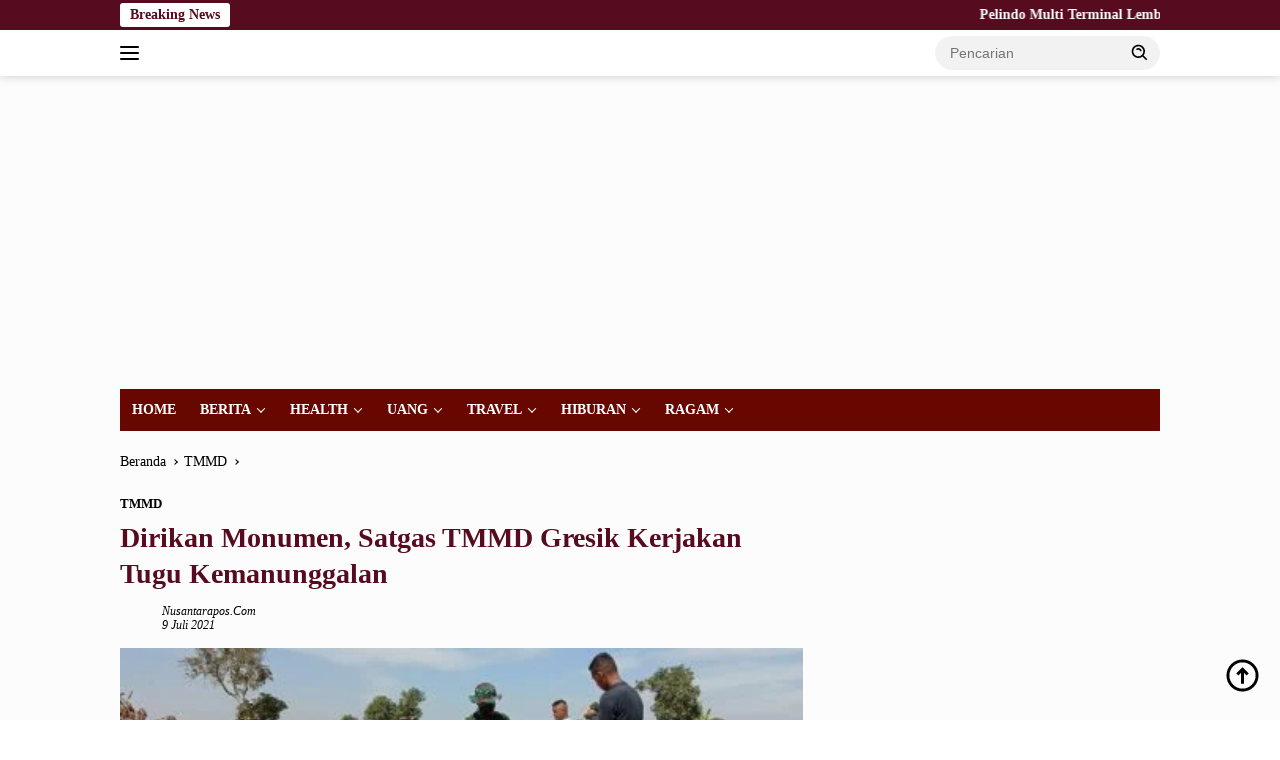

--- FILE ---
content_type: text/html; charset=UTF-8
request_url: https://nusantarapos.co.id/82572/dirikan-monumen-satgas-tmmd-gresik-kerjakan-tugu-kemanunggalan/
body_size: 20427
content:
<!doctype html><html lang="id"><head><script data-no-optimize="1">var litespeed_docref=sessionStorage.getItem("litespeed_docref");litespeed_docref&&(Object.defineProperty(document,"referrer",{get:function(){return litespeed_docref}}),sessionStorage.removeItem("litespeed_docref"));</script> <meta charset="UTF-8"><meta name="viewport" content="width=device-width, initial-scale=1"><link rel="profile" href="https://gmpg.org/xfn/11"><meta name='robots' content='index, follow, max-image-preview:large, max-snippet:-1, max-video-preview:-1' /><title>Dirikan Monumen, Satgas TMMD Gresik Kerjakan Tugu Kemanunggalan &#8211; Nusantarapos.co.id</title><link rel="canonical" href="https://nusantarapos.co.id/82572/dirikan-monumen-satgas-tmmd-gresik-kerjakan-tugu-kemanunggalan/" /><meta property="og:locale" content="id_ID" /><meta property="og:type" content="article" /><meta property="og:title" content="Dirikan Monumen, Satgas TMMD Gresik Kerjakan Tugu Kemanunggalan &#8211; Nusantarapos.co.id" /><meta property="og:description" content="..." /><meta property="og:url" content="https://nusantarapos.co.id/82572/dirikan-monumen-satgas-tmmd-gresik-kerjakan-tugu-kemanunggalan/" /><meta property="og:site_name" content="Nusantarapos.co.id" /><meta property="article:published_time" content="2021-07-09T06:28:01+00:00" /><meta property="og:image" content="https://nusantarapos.co.id/wp-content/uploads/2021/07/WhatsApp-Image-2021-07-08-at-18.13.18-e1625797568888.jpeg" /><meta property="og:image:width" content="433" /><meta property="og:image:height" content="200" /><meta property="og:image:type" content="image/jpeg" /><meta name="author" content="nusantarapos.com" /><meta name="twitter:card" content="summary_large_image" /><meta name="twitter:label1" content="Ditulis oleh" /><meta name="twitter:data1" content="nusantarapos.com" /><meta name="twitter:label2" content="Estimasi waktu membaca" /><meta name="twitter:data2" content="1 menit" /> <script type="application/ld+json" class="yoast-schema-graph">{"@context":"https://schema.org","@graph":[{"@type":"Article","@id":"https://nusantarapos.co.id/82572/dirikan-monumen-satgas-tmmd-gresik-kerjakan-tugu-kemanunggalan/#article","isPartOf":{"@id":"https://nusantarapos.co.id/82572/dirikan-monumen-satgas-tmmd-gresik-kerjakan-tugu-kemanunggalan/"},"author":{"name":"nusantarapos.com","@id":"https://nusantarapos.co.id/#/schema/person/c91b6278b4d3499f95b8756739aac7af"},"headline":"Dirikan Monumen, Satgas TMMD Gresik Kerjakan Tugu Kemanunggalan","datePublished":"2021-07-09T06:28:01+00:00","mainEntityOfPage":{"@id":"https://nusantarapos.co.id/82572/dirikan-monumen-satgas-tmmd-gresik-kerjakan-tugu-kemanunggalan/"},"wordCount":117,"commentCount":0,"publisher":{"@id":"https://nusantarapos.co.id/#organization"},"image":{"@id":"https://nusantarapos.co.id/82572/dirikan-monumen-satgas-tmmd-gresik-kerjakan-tugu-kemanunggalan/#primaryimage"},"thumbnailUrl":"https://nusantarapos.co.id/wp-content/uploads/2021/07/WhatsApp-Image-2021-07-08-at-18.13.18-e1625797568888.jpeg","articleSection":["TMMD"],"inLanguage":"id","potentialAction":[{"@type":"CommentAction","name":"Comment","target":["https://nusantarapos.co.id/82572/dirikan-monumen-satgas-tmmd-gresik-kerjakan-tugu-kemanunggalan/#respond"]}]},{"@type":"WebPage","@id":"https://nusantarapos.co.id/82572/dirikan-monumen-satgas-tmmd-gresik-kerjakan-tugu-kemanunggalan/","url":"https://nusantarapos.co.id/82572/dirikan-monumen-satgas-tmmd-gresik-kerjakan-tugu-kemanunggalan/","name":"Dirikan Monumen, Satgas TMMD Gresik Kerjakan Tugu Kemanunggalan &#8211; Nusantarapos.co.id","isPartOf":{"@id":"https://nusantarapos.co.id/#website"},"primaryImageOfPage":{"@id":"https://nusantarapos.co.id/82572/dirikan-monumen-satgas-tmmd-gresik-kerjakan-tugu-kemanunggalan/#primaryimage"},"image":{"@id":"https://nusantarapos.co.id/82572/dirikan-monumen-satgas-tmmd-gresik-kerjakan-tugu-kemanunggalan/#primaryimage"},"thumbnailUrl":"https://nusantarapos.co.id/wp-content/uploads/2021/07/WhatsApp-Image-2021-07-08-at-18.13.18-e1625797568888.jpeg","datePublished":"2021-07-09T06:28:01+00:00","breadcrumb":{"@id":"https://nusantarapos.co.id/82572/dirikan-monumen-satgas-tmmd-gresik-kerjakan-tugu-kemanunggalan/#breadcrumb"},"inLanguage":"id","potentialAction":[{"@type":"ReadAction","target":["https://nusantarapos.co.id/82572/dirikan-monumen-satgas-tmmd-gresik-kerjakan-tugu-kemanunggalan/"]}]},{"@type":"ImageObject","inLanguage":"id","@id":"https://nusantarapos.co.id/82572/dirikan-monumen-satgas-tmmd-gresik-kerjakan-tugu-kemanunggalan/#primaryimage","url":"https://nusantarapos.co.id/wp-content/uploads/2021/07/WhatsApp-Image-2021-07-08-at-18.13.18-e1625797568888.jpeg","contentUrl":"https://nusantarapos.co.id/wp-content/uploads/2021/07/WhatsApp-Image-2021-07-08-at-18.13.18-e1625797568888.jpeg","width":433,"height":200},{"@type":"BreadcrumbList","@id":"https://nusantarapos.co.id/82572/dirikan-monumen-satgas-tmmd-gresik-kerjakan-tugu-kemanunggalan/#breadcrumb","itemListElement":[{"@type":"ListItem","position":1,"name":"Home","item":"https://nusantarapos.co.id/"},{"@type":"ListItem","position":2,"name":"Dirikan Monumen, Satgas TMMD Gresik Kerjakan Tugu Kemanunggalan"}]},{"@type":"WebSite","@id":"https://nusantarapos.co.id/#website","url":"https://nusantarapos.co.id/","name":"Nusantarapos.co.id","description":"Media Digital Nusantara","publisher":{"@id":"https://nusantarapos.co.id/#organization"},"potentialAction":[{"@type":"SearchAction","target":{"@type":"EntryPoint","urlTemplate":"https://nusantarapos.co.id/?s={search_term_string}"},"query-input":{"@type":"PropertyValueSpecification","valueRequired":true,"valueName":"search_term_string"}}],"inLanguage":"id"},{"@type":"Organization","@id":"https://nusantarapos.co.id/#organization","name":"PT.Nusantarapos Media Citra","url":"https://nusantarapos.co.id/","logo":{"@type":"ImageObject","inLanguage":"id","@id":"https://nusantarapos.co.id/#/schema/logo/image/","url":"","contentUrl":"","caption":"PT.Nusantarapos Media Citra"},"image":{"@id":"https://nusantarapos.co.id/#/schema/logo/image/"}},{"@type":"Person","@id":"https://nusantarapos.co.id/#/schema/person/c91b6278b4d3499f95b8756739aac7af","name":"nusantarapos.com","image":{"@type":"ImageObject","inLanguage":"id","@id":"https://nusantarapos.co.id/#/schema/person/image/","url":"https://nusantarapos.co.id/wp-content/litespeed/avatar/ac9967be20cb24bc50201f8d592aaaca.jpg?ver=1768382141","contentUrl":"https://nusantarapos.co.id/wp-content/litespeed/avatar/ac9967be20cb24bc50201f8d592aaaca.jpg?ver=1768382141","caption":"nusantarapos.com"},"sameAs":["http://nusantarapos.co.id"],"url":"https://nusantarapos.co.id/author/nusantarapos-com/"}]}</script> <link rel='dns-prefetch' href='//www.googletagmanager.com' /><link rel='dns-prefetch' href='//connect.facebook.net' /><link rel='dns-prefetch' href='//fonts.googleapis.com' /><link rel='dns-prefetch' href='//pagead2.googlesyndication.com' /><link rel='dns-prefetch' href='//fundingchoicesmessages.google.com' /><link rel="alternate" type="application/rss+xml" title="Nusantarapos.co.id &raquo; Feed" href="https://nusantarapos.co.id/feed/" /><link rel="alternate" type="application/rss+xml" title="Nusantarapos.co.id &raquo; Umpan Komentar" href="https://nusantarapos.co.id/comments/feed/" /><link rel="alternate" type="application/rss+xml" title="Nusantarapos.co.id &raquo; Dirikan Monumen, Satgas TMMD Gresik Kerjakan Tugu Kemanunggalan Umpan Komentar" href="https://nusantarapos.co.id/82572/dirikan-monumen-satgas-tmmd-gresik-kerjakan-tugu-kemanunggalan/feed/" /><link rel="alternate" title="oEmbed (JSON)" type="application/json+oembed" href="https://nusantarapos.co.id/wp-json/oembed/1.0/embed?url=https%3A%2F%2Fnusantarapos.co.id%2F82572%2Fdirikan-monumen-satgas-tmmd-gresik-kerjakan-tugu-kemanunggalan%2F" /><link rel="alternate" title="oEmbed (XML)" type="text/xml+oembed" href="https://nusantarapos.co.id/wp-json/oembed/1.0/embed?url=https%3A%2F%2Fnusantarapos.co.id%2F82572%2Fdirikan-monumen-satgas-tmmd-gresik-kerjakan-tugu-kemanunggalan%2F&#038;format=xml" /><style>.lazyload,
			.lazyloading {
				max-width: 100%;
			}</style><style id='wp-img-auto-sizes-contain-inline-css'>img:is([sizes=auto i],[sizes^="auto," i]){contain-intrinsic-size:3000px 1500px}
/*# sourceURL=wp-img-auto-sizes-contain-inline-css */</style><link data-optimized="2" rel="stylesheet" href="https://nusantarapos.co.id/wp-content/litespeed/css/1af98434e3ed21d22588788438c4c244.css?ver=0ce36" /><style id='wpberita-style-inline-css'>h1,h2,h3,h4,h5,h6,.sidr-class-site-title,.site-title,.gmr-mainmenu ul > li > a,.sidr ul li a,.heading-text,.gmr-mobilemenu ul li a,#navigationamp ul li a{font-family:Quicksand;}h1,h2,h3,h4,h5,h6,.sidr-class-site-title,.site-title,.gmr-mainmenu ul > li > a,.sidr ul li a,.heading-text,.gmr-mobilemenu ul li a,#navigationamp ul li a,.related-text-onlytitle{font-weight:600;}h1 strong,h2 strong,h3 strong,h4 strong,h5 strong,h6 strong{font-weight:700;}body{font-family:Open Sans;--font-reguler:400;--font-bold:600;--background-color:#ffffff;--main-color:#000000;--link-color-body:#000000;--hoverlink-color-body:#000000;--border-color:#2d2d2d;--button-bgcolor:#a07d00;--button-color:#770700;--header-bgcolor:#ffffff;--topnav-color:#000000;--bigheadline-color:#ffffff;--mainmenu-color:#ffffff;--mainmenu-hovercolor:#f1c40f;--secondmenu-bgcolor:#E53935;--secondmenu-color:#ffffff;--secondmenu-hovercolor:#110307;--content-bgcolor:#fcfcfc;--content-greycolor:#000000;--greybody-bgcolor:#cecece;--footer-bgcolor:#680600;--footer-color:#f9f9f9;--footer-linkcolor:#f9f9f9;--footer-hover-linkcolor:#f2f2f2;}.entry-content-single{font-size:16px;}body,body.dark-theme{--scheme-color:#560b1f;--secondscheme-color:#000000;--mainmenu-bgcolor:#680600;}/* Generate Using Cache */
/*# sourceURL=wpberita-style-inline-css */</style>
 <script type="litespeed/javascript" data-src="https://www.googletagmanager.com/gtag/js?id=GT-NSV97TM" id="google_gtagjs-js"></script> <script id="google_gtagjs-js-after" type="litespeed/javascript">window.dataLayer=window.dataLayer||[];function gtag(){dataLayer.push(arguments)}
gtag("set","linker",{"domains":["nusantarapos.co.id"]});gtag("js",new Date());gtag("set","developer_id.dZTNiMT",!0);gtag("config","GT-NSV97TM")</script> <link rel="https://api.w.org/" href="https://nusantarapos.co.id/wp-json/" /><link rel="alternate" title="JSON" type="application/json" href="https://nusantarapos.co.id/wp-json/wp/v2/posts/82572" /><link rel="EditURI" type="application/rsd+xml" title="RSD" href="https://nusantarapos.co.id/xmlrpc.php?rsd" /><meta name="generator" content="WordPress 6.9" /><link rel='shortlink' href='https://nusantarapos.co.id/?p=82572' /><meta name="generator" content="Site Kit by Google 1.170.0" /> <script type="litespeed/javascript">!function(e,t{varn="getSelection",o="removeAllRanges",i="addRange",l="parentNode",a="firstChild",d="appendChild",r="removeChild",s="test",c="innerHTML";if(e[n]){var p,g,f,h,u,y;t.addEventListener("copy",function(C){for(g=C.target;3===g.nodeType;)g=g[l];if(h=t.createElement("div"),(p=e[n]())&&p.rangeCount&&(p=p.getRangeAt(0))&&(f=p.cloneRange(),p=p.cloneContents())){for(;u=p[a];)h[d](u);if(!/^(pre|code)$/i[s](g.nodeName||"")&&!/(^|s)no-attribution(s|$)/i[s](g.className||"")){var v=e.location.href;h[c]+=+t.title+'<br><br>Baca Selengkapnya : <a href="'+v+'">'+v+"</a><br><br>."}y=t.createRange(),t.body[d](h),y.selectNodeContents(h),p=e[n](),p[o](),p[i](y),setTimeout(function(){h[l][r](h),p[o](),p[i](f)})}},!1)}}(window,document)</script>  <script type="litespeed/javascript">document.documentElement.className=document.documentElement.className.replace('no-js','js')</script> <style>.no-js img.lazyload {
				display: none;
			}

			figure.wp-block-image img.lazyloading {
				min-width: 150px;
			}

			.lazyload,
			.lazyloading {
				--smush-placeholder-width: 100px;
				--smush-placeholder-aspect-ratio: 1/1;
				width: var(--smush-image-width, var(--smush-placeholder-width)) !important;
				aspect-ratio: var(--smush-image-aspect-ratio, var(--smush-placeholder-aspect-ratio)) !important;
			}

						.lazyload, .lazyloading {
				opacity: 0;
			}

			.lazyloaded {
				opacity: 1;
				transition: opacity 400ms;
				transition-delay: 0ms;
			}</style><link rel="pingback" href="https://nusantarapos.co.id/xmlrpc.php"><script type="litespeed/javascript" data-src="https://pagead2.googlesyndication.com/pagead/js/adsbygoogle.js?client=ca-pub-2413336176960954"
     crossorigin="anonymous"></script>  <script type="litespeed/javascript">!function(f,b,e,v,n,t,s){if(f.fbq)return;n=f.fbq=function(){n.callMethod?n.callMethod.apply(n,arguments):n.queue.push(arguments)};if(!f._fbq)f._fbq=n;n.push=n;n.loaded=!0;n.version='2.0';n.queue=[];t=b.createElement(e);t.async=!0;t.src=v;s=b.getElementsByTagName(e)[0];s.parentNode.insertBefore(t,s)}(window,document,'script','https://connect.facebook.net/en_US/fbevents.js');fbq('init','1703072823350490');fbq('track',"PageView")</script> <noscript><img height="1" width="1" style="display:none"
src="https://www.facebook.com/tr?id=1703072823350490&ev=PageView&noscript=1"
/></noscript><meta name="google-adsense-platform-account" content="ca-host-pub-2644536267352236"><meta name="google-adsense-platform-domain" content="sitekit.withgoogle.com"> <script type="litespeed/javascript">(function(w,d,s,l,i){w[l]=w[l]||[];w[l].push({'gtm.start':new Date().getTime(),event:'gtm.js'});var f=d.getElementsByTagName(s)[0],j=d.createElement(s),dl=l!='dataLayer'?'&l='+l:'';j.async=!0;j.src='https://www.googletagmanager.com/gtm.js?id='+i+dl;f.parentNode.insertBefore(j,f)})(window,document,'script','dataLayer','GTM-KPWCPG6')</script>  <script type="litespeed/javascript" data-src="https://pagead2.googlesyndication.com/pagead/js/adsbygoogle.js?client=ca-pub-2413336176960954&amp;host=ca-host-pub-2644536267352236" crossorigin="anonymous"></script> <link rel="icon" href="https://nusantarapos.co.id/wp-content/uploads/2021/05/cropped-np12-1-100x75.png" sizes="32x32" /><link rel="icon" href="https://nusantarapos.co.id/wp-content/uploads/2021/05/cropped-np12-1.png" sizes="192x192" /><link rel="apple-touch-icon" href="https://nusantarapos.co.id/wp-content/uploads/2021/05/cropped-np12-1.png" /><meta name="msapplication-TileImage" content="https://nusantarapos.co.id/wp-content/uploads/2021/05/cropped-np12-1.png" /><style id="wp-custom-css">.gmr-big-headline .post-thumbnail::before {
content: "HEADLINE";
display: inline-block;
top: -4px;
left: 12px;
position: absolute;
color: #FFF;
font-weight: 800;
padding: 0 5px 0 5px;
border-bottom: 1px solid red;
transform: skewX(-15deg);
}
.gmr-big-headline .post-thumbnail::after {
content: "NEWS";
top: -4px;
left: 90px;
display: inline-block;
position: absolute;
color: #FFF;
background: orangered;
font-weight: 800;
border-bottom: 1px solid red;
padding: 0 10px 0 10px;
transform: skewX(-15deg);
}
.rp-number {color: #800000!important}
.gmr-big-headline img {
object-fit: cover;
height: 350px;
}

.inside-author-box {
  background: none !important;
}</style><style id='global-styles-inline-css'>:root{--wp--preset--aspect-ratio--square: 1;--wp--preset--aspect-ratio--4-3: 4/3;--wp--preset--aspect-ratio--3-4: 3/4;--wp--preset--aspect-ratio--3-2: 3/2;--wp--preset--aspect-ratio--2-3: 2/3;--wp--preset--aspect-ratio--16-9: 16/9;--wp--preset--aspect-ratio--9-16: 9/16;--wp--preset--color--black: #000000;--wp--preset--color--cyan-bluish-gray: #abb8c3;--wp--preset--color--white: #ffffff;--wp--preset--color--pale-pink: #f78da7;--wp--preset--color--vivid-red: #cf2e2e;--wp--preset--color--luminous-vivid-orange: #ff6900;--wp--preset--color--luminous-vivid-amber: #fcb900;--wp--preset--color--light-green-cyan: #7bdcb5;--wp--preset--color--vivid-green-cyan: #00d084;--wp--preset--color--pale-cyan-blue: #8ed1fc;--wp--preset--color--vivid-cyan-blue: #0693e3;--wp--preset--color--vivid-purple: #9b51e0;--wp--preset--gradient--vivid-cyan-blue-to-vivid-purple: linear-gradient(135deg,rgb(6,147,227) 0%,rgb(155,81,224) 100%);--wp--preset--gradient--light-green-cyan-to-vivid-green-cyan: linear-gradient(135deg,rgb(122,220,180) 0%,rgb(0,208,130) 100%);--wp--preset--gradient--luminous-vivid-amber-to-luminous-vivid-orange: linear-gradient(135deg,rgb(252,185,0) 0%,rgb(255,105,0) 100%);--wp--preset--gradient--luminous-vivid-orange-to-vivid-red: linear-gradient(135deg,rgb(255,105,0) 0%,rgb(207,46,46) 100%);--wp--preset--gradient--very-light-gray-to-cyan-bluish-gray: linear-gradient(135deg,rgb(238,238,238) 0%,rgb(169,184,195) 100%);--wp--preset--gradient--cool-to-warm-spectrum: linear-gradient(135deg,rgb(74,234,220) 0%,rgb(151,120,209) 20%,rgb(207,42,186) 40%,rgb(238,44,130) 60%,rgb(251,105,98) 80%,rgb(254,248,76) 100%);--wp--preset--gradient--blush-light-purple: linear-gradient(135deg,rgb(255,206,236) 0%,rgb(152,150,240) 100%);--wp--preset--gradient--blush-bordeaux: linear-gradient(135deg,rgb(254,205,165) 0%,rgb(254,45,45) 50%,rgb(107,0,62) 100%);--wp--preset--gradient--luminous-dusk: linear-gradient(135deg,rgb(255,203,112) 0%,rgb(199,81,192) 50%,rgb(65,88,208) 100%);--wp--preset--gradient--pale-ocean: linear-gradient(135deg,rgb(255,245,203) 0%,rgb(182,227,212) 50%,rgb(51,167,181) 100%);--wp--preset--gradient--electric-grass: linear-gradient(135deg,rgb(202,248,128) 0%,rgb(113,206,126) 100%);--wp--preset--gradient--midnight: linear-gradient(135deg,rgb(2,3,129) 0%,rgb(40,116,252) 100%);--wp--preset--font-size--small: 13px;--wp--preset--font-size--medium: 20px;--wp--preset--font-size--large: 36px;--wp--preset--font-size--x-large: 42px;--wp--preset--spacing--20: 0.44rem;--wp--preset--spacing--30: 0.67rem;--wp--preset--spacing--40: 1rem;--wp--preset--spacing--50: 1.5rem;--wp--preset--spacing--60: 2.25rem;--wp--preset--spacing--70: 3.38rem;--wp--preset--spacing--80: 5.06rem;--wp--preset--shadow--natural: 6px 6px 9px rgba(0, 0, 0, 0.2);--wp--preset--shadow--deep: 12px 12px 50px rgba(0, 0, 0, 0.4);--wp--preset--shadow--sharp: 6px 6px 0px rgba(0, 0, 0, 0.2);--wp--preset--shadow--outlined: 6px 6px 0px -3px rgb(255, 255, 255), 6px 6px rgb(0, 0, 0);--wp--preset--shadow--crisp: 6px 6px 0px rgb(0, 0, 0);}:where(.is-layout-flex){gap: 0.5em;}:where(.is-layout-grid){gap: 0.5em;}body .is-layout-flex{display: flex;}.is-layout-flex{flex-wrap: wrap;align-items: center;}.is-layout-flex > :is(*, div){margin: 0;}body .is-layout-grid{display: grid;}.is-layout-grid > :is(*, div){margin: 0;}:where(.wp-block-columns.is-layout-flex){gap: 2em;}:where(.wp-block-columns.is-layout-grid){gap: 2em;}:where(.wp-block-post-template.is-layout-flex){gap: 1.25em;}:where(.wp-block-post-template.is-layout-grid){gap: 1.25em;}.has-black-color{color: var(--wp--preset--color--black) !important;}.has-cyan-bluish-gray-color{color: var(--wp--preset--color--cyan-bluish-gray) !important;}.has-white-color{color: var(--wp--preset--color--white) !important;}.has-pale-pink-color{color: var(--wp--preset--color--pale-pink) !important;}.has-vivid-red-color{color: var(--wp--preset--color--vivid-red) !important;}.has-luminous-vivid-orange-color{color: var(--wp--preset--color--luminous-vivid-orange) !important;}.has-luminous-vivid-amber-color{color: var(--wp--preset--color--luminous-vivid-amber) !important;}.has-light-green-cyan-color{color: var(--wp--preset--color--light-green-cyan) !important;}.has-vivid-green-cyan-color{color: var(--wp--preset--color--vivid-green-cyan) !important;}.has-pale-cyan-blue-color{color: var(--wp--preset--color--pale-cyan-blue) !important;}.has-vivid-cyan-blue-color{color: var(--wp--preset--color--vivid-cyan-blue) !important;}.has-vivid-purple-color{color: var(--wp--preset--color--vivid-purple) !important;}.has-black-background-color{background-color: var(--wp--preset--color--black) !important;}.has-cyan-bluish-gray-background-color{background-color: var(--wp--preset--color--cyan-bluish-gray) !important;}.has-white-background-color{background-color: var(--wp--preset--color--white) !important;}.has-pale-pink-background-color{background-color: var(--wp--preset--color--pale-pink) !important;}.has-vivid-red-background-color{background-color: var(--wp--preset--color--vivid-red) !important;}.has-luminous-vivid-orange-background-color{background-color: var(--wp--preset--color--luminous-vivid-orange) !important;}.has-luminous-vivid-amber-background-color{background-color: var(--wp--preset--color--luminous-vivid-amber) !important;}.has-light-green-cyan-background-color{background-color: var(--wp--preset--color--light-green-cyan) !important;}.has-vivid-green-cyan-background-color{background-color: var(--wp--preset--color--vivid-green-cyan) !important;}.has-pale-cyan-blue-background-color{background-color: var(--wp--preset--color--pale-cyan-blue) !important;}.has-vivid-cyan-blue-background-color{background-color: var(--wp--preset--color--vivid-cyan-blue) !important;}.has-vivid-purple-background-color{background-color: var(--wp--preset--color--vivid-purple) !important;}.has-black-border-color{border-color: var(--wp--preset--color--black) !important;}.has-cyan-bluish-gray-border-color{border-color: var(--wp--preset--color--cyan-bluish-gray) !important;}.has-white-border-color{border-color: var(--wp--preset--color--white) !important;}.has-pale-pink-border-color{border-color: var(--wp--preset--color--pale-pink) !important;}.has-vivid-red-border-color{border-color: var(--wp--preset--color--vivid-red) !important;}.has-luminous-vivid-orange-border-color{border-color: var(--wp--preset--color--luminous-vivid-orange) !important;}.has-luminous-vivid-amber-border-color{border-color: var(--wp--preset--color--luminous-vivid-amber) !important;}.has-light-green-cyan-border-color{border-color: var(--wp--preset--color--light-green-cyan) !important;}.has-vivid-green-cyan-border-color{border-color: var(--wp--preset--color--vivid-green-cyan) !important;}.has-pale-cyan-blue-border-color{border-color: var(--wp--preset--color--pale-cyan-blue) !important;}.has-vivid-cyan-blue-border-color{border-color: var(--wp--preset--color--vivid-cyan-blue) !important;}.has-vivid-purple-border-color{border-color: var(--wp--preset--color--vivid-purple) !important;}.has-vivid-cyan-blue-to-vivid-purple-gradient-background{background: var(--wp--preset--gradient--vivid-cyan-blue-to-vivid-purple) !important;}.has-light-green-cyan-to-vivid-green-cyan-gradient-background{background: var(--wp--preset--gradient--light-green-cyan-to-vivid-green-cyan) !important;}.has-luminous-vivid-amber-to-luminous-vivid-orange-gradient-background{background: var(--wp--preset--gradient--luminous-vivid-amber-to-luminous-vivid-orange) !important;}.has-luminous-vivid-orange-to-vivid-red-gradient-background{background: var(--wp--preset--gradient--luminous-vivid-orange-to-vivid-red) !important;}.has-very-light-gray-to-cyan-bluish-gray-gradient-background{background: var(--wp--preset--gradient--very-light-gray-to-cyan-bluish-gray) !important;}.has-cool-to-warm-spectrum-gradient-background{background: var(--wp--preset--gradient--cool-to-warm-spectrum) !important;}.has-blush-light-purple-gradient-background{background: var(--wp--preset--gradient--blush-light-purple) !important;}.has-blush-bordeaux-gradient-background{background: var(--wp--preset--gradient--blush-bordeaux) !important;}.has-luminous-dusk-gradient-background{background: var(--wp--preset--gradient--luminous-dusk) !important;}.has-pale-ocean-gradient-background{background: var(--wp--preset--gradient--pale-ocean) !important;}.has-electric-grass-gradient-background{background: var(--wp--preset--gradient--electric-grass) !important;}.has-midnight-gradient-background{background: var(--wp--preset--gradient--midnight) !important;}.has-small-font-size{font-size: var(--wp--preset--font-size--small) !important;}.has-medium-font-size{font-size: var(--wp--preset--font-size--medium) !important;}.has-large-font-size{font-size: var(--wp--preset--font-size--large) !important;}.has-x-large-font-size{font-size: var(--wp--preset--font-size--x-large) !important;}
/*# sourceURL=global-styles-inline-css */</style></head><body class="wp-singular post-template-default single single-post postid-82572 single-format-standard custom-background wp-custom-logo wp-embed-responsive wp-theme-wpberita idtheme kentooz">
<noscript>
<iframe data-src="https://www.googletagmanager.com/ns.html?id=GTM-KPWCPG6" height="0" width="0" style="display:none;visibility:hidden" src="[data-uri]" class="lazyload" data-load-mode="1"></iframe>
</noscript>
<a class="skip-link screen-reader-text" href="#primary">Langsung ke konten</a><div id="topnavwrap" class="gmr-topnavwrap clearfix"><div class="gmr-topnotification"><div class="container"><div class="list-flex"><div class="row-flex"><div class="text-marquee">Breaking News</div></div><div class="row-flex wrap-marquee"><div class="marquee">				<a href="https://nusantarapos.co.id/182138/pelindo-multi-terminal-lembar-layani-puluhan-ribu-penumpang-selama-nataru-2025-2026/" class="gmr-recent-marquee" title="Pelindo Multi Terminal Lembar Layani Puluhan Ribu Penumpang Selama Nataru 2025/2026">Pelindo Multi Terminal Lembar Layani Puluhan Ribu Penumpang Selama Nataru 2025/2026</a>
<a href="https://nusantarapos.co.id/182136/nongkrong-tetap-jalan-keuangan-tetap-aman/" class="gmr-recent-marquee" title="Nongkrong Tetap Jalan, Keuangan Tetap Aman">Nongkrong Tetap Jalan, Keuangan Tetap Aman</a>
<a href="https://nusantarapos.co.id/182129/stagflasi-dan-ledakan-ai-mengapa-tsmc-tetap-moncer-di-tengah-ekonomi-global/" class="gmr-recent-marquee" title="Stagflasi dan Ledakan AI, Mengapa TSMC Tetap Moncer di Tengah Ekonomi Global?">Stagflasi dan Ledakan AI, Mengapa TSMC Tetap Moncer di Tengah Ekonomi Global?</a>
<a href="https://nusantarapos.co.id/182128/kai-lakukan-penyempitan-perlintasan-sebidang-di-jpl-73-weleri-untuk-tingkatkan-keselamatan/" class="gmr-recent-marquee" title="KAI Lakukan Penyempitan Perlintasan Sebidang di JPL 73 Weleri untuk Tingkatkan Keselamatan">KAI Lakukan Penyempitan Perlintasan Sebidang di JPL 73 Weleri untuk Tingkatkan Keselamatan</a>
<a href="https://nusantarapos.co.id/182124/pelindo-multi-terminal-perkuat-kapabilitas-leaders-melalui-lean-six-sigma-dan-business-optimization-program/" class="gmr-recent-marquee" title="Pelindo Multi Terminal Perkuat Kapabilitas Leaders melalui Lean Six Sigma dan Business Optimization Program">Pelindo Multi Terminal Perkuat Kapabilitas Leaders melalui Lean Six Sigma dan Business Optimization Program</a></div></div></div></div></div><div class="container"><div class="list-flex"><div class="row-flex gmr-navleft">
<a id="gmr-responsive-menu" title="Menu" href="#menus" rel="nofollow"><div class="ktz-i-wrap"><span class="ktz-i"></span><span class="ktz-i"></span><span class="ktz-i"></span></div></a><div class="gmr-logo-mobile"><a class="custom-logo-link" href="https://nusantarapos.co.id/" title="Nusantarapos.co.id" rel="home"><img class="custom-logo lazyload" data-src="https://nusantarapos.co.id/wp-content/uploads/2023/11/8-e1705539837809.png.webp" width="273" height="65" alt="Nusantarapos.co.id" src="[data-uri]" style="--smush-placeholder-width: 273px; --smush-placeholder-aspect-ratio: 273/65;" /></a></div></div><div class="row-flex gmr-navright"><div class="gmr-table-search"><form method="get" class="gmr-searchform searchform" action="https://nusantarapos.co.id/">
<input type="text" name="s" id="s" placeholder="Pencarian" />
<input type="hidden" name="post_type" value="post" />
<button type="submit" role="button" class="gmr-search-submit gmr-search-icon">
<svg xmlns="http://www.w3.org/2000/svg" aria-hidden="true" role="img" width="1em" height="1em" preserveAspectRatio="xMidYMid meet" viewBox="0 0 24 24"><path fill="currentColor" d="M10 18a7.952 7.952 0 0 0 4.897-1.688l4.396 4.396l1.414-1.414l-4.396-4.396A7.952 7.952 0 0 0 18 10c0-4.411-3.589-8-8-8s-8 3.589-8 8s3.589 8 8 8zm0-14c3.309 0 6 2.691 6 6s-2.691 6-6 6s-6-2.691-6-6s2.691-6 6-6z"/><path fill="currentColor" d="M11.412 8.586c.379.38.588.882.588 1.414h2a3.977 3.977 0 0 0-1.174-2.828c-1.514-1.512-4.139-1.512-5.652 0l1.412 1.416c.76-.758 2.07-.756 2.826-.002z"/></svg>
</button></form></div><div class="gmr-search-btn">
<a id="search-menu-button" class="topnav-button gmr-search-icon" title="Pencarian" href="#" rel="nofollow"><svg xmlns="http://www.w3.org/2000/svg" aria-hidden="true" role="img" width="1em" height="1em" preserveAspectRatio="xMidYMid meet" viewBox="0 0 24 24"><path fill="none" stroke="currentColor" stroke-linecap="round" stroke-width="2" d="m21 21l-4.486-4.494M19 10.5a8.5 8.5 0 1 1-17 0a8.5 8.5 0 0 1 17 0Z"/></svg></a><div id="search-dropdown-container" class="search-dropdown search"><form method="get" class="gmr-searchform searchform" action="https://nusantarapos.co.id/">
<input type="text" name="s" id="s" placeholder="Pencarian" />
<button type="submit" class="gmr-search-submit gmr-search-icon"><svg xmlns="http://www.w3.org/2000/svg" aria-hidden="true" role="img" width="1em" height="1em" preserveAspectRatio="xMidYMid meet" viewBox="0 0 24 24"><path fill="currentColor" d="M10 18a7.952 7.952 0 0 0 4.897-1.688l4.396 4.396l1.414-1.414l-4.396-4.396A7.952 7.952 0 0 0 18 10c0-4.411-3.589-8-8-8s-8 3.589-8 8s3.589 8 8 8zm0-14c3.309 0 6 2.691 6 6s-2.691 6-6 6s-6-2.691-6-6s2.691-6 6-6z"/><path fill="currentColor" d="M11.412 8.586c.379.38.588.882.588 1.414h2a3.977 3.977 0 0 0-1.174-2.828c-1.514-1.512-4.139-1.512-5.652 0l1.412 1.416c.76-.758 2.07-.756 2.826-.002z"/></svg></button></form></div></div></div></div></div></div><div id="page" class="site"><header id="masthead" class="site-header"><div class="container"><div class="site-branding"><div class="gmr-logo"><div class="gmr-logo-wrap"><a class="custom-logo-link logolink" href="https://nusantarapos.co.id" title="Nusantarapos.co.id" rel="home"><img class="custom-logo lazyload" data-src="https://nusantarapos.co.id/wp-content/uploads/2023/11/8-e1705539837809.png.webp" width="273" height="65" alt="Nusantarapos.co.id" src="[data-uri]" style="--smush-placeholder-width: 273px; --smush-placeholder-aspect-ratio: 273/65;" /></a><div class="close-topnavmenu-wrap"><a id="close-topnavmenu-button" rel="nofollow" href="#"><svg xmlns="http://www.w3.org/2000/svg" aria-hidden="true" role="img" width="1em" height="1em" preserveAspectRatio="xMidYMid meet" viewBox="0 0 32 32"><path fill="currentColor" d="M24 9.4L22.6 8L16 14.6L9.4 8L8 9.4l6.6 6.6L8 22.6L9.4 24l6.6-6.6l6.6 6.6l1.4-1.4l-6.6-6.6L24 9.4z"/></svg></a></div></div></div></div></div></header><div id="main-nav-wrap" class="gmr-mainmenu-wrap"><div class="container"><nav id="main-nav" class="main-navigation gmr-mainmenu"><ul id="primary-menu" class="menu"><li id="menu-item-99613" class="menu-item menu-item-type-custom menu-item-object-custom menu-item-home menu-item-99613"><a href="https://nusantarapos.co.id/">HOME</a></li><li id="menu-item-99614" class="menu-item menu-item-type-custom menu-item-object-custom menu-item-has-children menu-item-99614"><a href="#">BERITA</a><ul class="sub-menu"><li id="menu-item-99580" class="menu-item menu-item-type-taxonomy menu-item-object-category menu-item-99580"><a href="https://nusantarapos.co.id/category/nasional/">NASIONAL</a></li><li id="menu-item-99578" class="menu-item menu-item-type-taxonomy menu-item-object-category menu-item-99578"><a href="https://nusantarapos.co.id/category/daerah/">DAERAH</a></li><li id="menu-item-99590" class="menu-item menu-item-type-taxonomy menu-item-object-category menu-item-99590"><a href="https://nusantarapos.co.id/category/desa/">DESA</a></li><li id="menu-item-99605" class="menu-item menu-item-type-taxonomy menu-item-object-category menu-item-99605"><a href="https://nusantarapos.co.id/category/politik/">POLITIK</a></li><li id="menu-item-99579" class="menu-item menu-item-type-taxonomy menu-item-object-category menu-item-99579"><a href="https://nusantarapos.co.id/category/hukum/">HUKUM</a></li><li id="menu-item-99597" class="menu-item menu-item-type-taxonomy menu-item-object-category menu-item-99597"><a href="https://nusantarapos.co.id/category/notaris-ppat/">NOTARIS/PPAT</a></li><li id="menu-item-99602" class="menu-item menu-item-type-taxonomy menu-item-object-category menu-item-99602"><a href="https://nusantarapos.co.id/category/pendidikan/">PENDIDIKAN</a></li><li id="menu-item-99611" class="menu-item menu-item-type-taxonomy menu-item-object-category menu-item-99611"><a href="https://nusantarapos.co.id/category/teknologi/">TEKNOLOGI</a></li><li id="menu-item-99600" class="menu-item menu-item-type-taxonomy menu-item-object-category menu-item-99600"><a href="https://nusantarapos.co.id/category/otomotif/">OTOMOTIF</a></li><li id="menu-item-99609" class="menu-item menu-item-type-taxonomy menu-item-object-category menu-item-99609"><a href="https://nusantarapos.co.id/category/seputar_polisi/">SEPUTAR POLISI</a></li></ul></li><li id="menu-item-99618" class="menu-item menu-item-type-custom menu-item-object-custom menu-item-has-children menu-item-99618"><a href="#">HEALTH</a><ul class="sub-menu"><li id="menu-item-99598" class="menu-item menu-item-type-taxonomy menu-item-object-category menu-item-99598"><a href="https://nusantarapos.co.id/category/olahraga/">OLAHRAGA</a></li><li id="menu-item-99593" class="menu-item menu-item-type-taxonomy menu-item-object-category menu-item-99593"><a href="https://nusantarapos.co.id/category/kesehatan/">KESEHATAN</a></li><li id="menu-item-99603" class="menu-item menu-item-type-taxonomy menu-item-object-category menu-item-99603"><a href="https://nusantarapos.co.id/category/pengobatan/">PENGOBATAN</a></li></ul></li><li id="menu-item-99616" class="menu-item menu-item-type-custom menu-item-object-custom menu-item-has-children menu-item-99616"><a href="#">UANG</a><ul class="sub-menu"><li id="menu-item-99591" class="menu-item menu-item-type-taxonomy menu-item-object-category menu-item-99591"><a href="https://nusantarapos.co.id/category/ekonomi/">EKONOMI</a></li><li id="menu-item-99587" class="menu-item menu-item-type-taxonomy menu-item-object-category menu-item-99587"><a href="https://nusantarapos.co.id/category/bisnis/">BISNIS</a></li></ul></li><li id="menu-item-99633" class="menu-item menu-item-type-custom menu-item-object-custom menu-item-has-children menu-item-99633"><a href="#">TRAVEL</a><ul class="sub-menu"><li id="menu-item-99612" class="menu-item menu-item-type-taxonomy menu-item-object-category menu-item-99612"><a href="https://nusantarapos.co.id/category/wisata/">WISATA</a></li><li id="menu-item-99588" class="menu-item menu-item-type-taxonomy menu-item-object-category menu-item-99588"><a href="https://nusantarapos.co.id/category/budaya/">BUDAYA</a></li></ul></li><li id="menu-item-99617" class="menu-item menu-item-type-custom menu-item-object-custom menu-item-has-children menu-item-99617"><a href="#">HIBURAN</a><ul class="sub-menu"><li id="menu-item-99594" class="menu-item menu-item-type-taxonomy menu-item-object-category menu-item-99594"><a href="https://nusantarapos.co.id/category/lifestyle/">LIFESTYLE</a></li><li id="menu-item-99595" class="menu-item menu-item-type-taxonomy menu-item-object-category menu-item-99595"><a href="https://nusantarapos.co.id/category/musik/">MUSIK</a></li><li id="menu-item-99606" class="menu-item menu-item-type-taxonomy menu-item-object-category menu-item-99606"><a href="https://nusantarapos.co.id/category/produk/">PRODUK</a></li><li id="menu-item-99592" class="menu-item menu-item-type-taxonomy menu-item-object-category menu-item-99592"><a href="https://nusantarapos.co.id/category/event/">EVENT</a></li></ul></li><li id="menu-item-99615" class="menu-item menu-item-type-custom menu-item-object-custom menu-item-has-children menu-item-99615"><a href="#">RAGAM</a><ul class="sub-menu"><li id="menu-item-99604" class="menu-item menu-item-type-taxonomy menu-item-object-category menu-item-99604"><a href="https://nusantarapos.co.id/category/pilkada/">PILKADA</a></li><li id="menu-item-99601" class="menu-item menu-item-type-taxonomy menu-item-object-category menu-item-99601"><a href="https://nusantarapos.co.id/category/pemilu/">PEMILU</a></li><li id="menu-item-99607" class="menu-item menu-item-type-taxonomy menu-item-object-category menu-item-99607"><a href="https://nusantarapos.co.id/category/profil/">PROFIL</a></li><li id="menu-item-112985" class="menu-item menu-item-type-taxonomy menu-item-object-category menu-item-112985"><a href="https://nusantarapos.co.id/category/opini/">OPINI</a></li><li id="menu-item-99585" class="menu-item menu-item-type-taxonomy menu-item-object-category menu-item-99585"><a href="https://nusantarapos.co.id/category/advertorial/">ADVERTORIAL</a></li><li id="menu-item-99582" class="menu-item menu-item-type-taxonomy menu-item-object-category menu-item-99582"><a href="https://nusantarapos.co.id/category/rilis/">RILIS</a></li><li id="menu-item-114729" class="menu-item menu-item-type-taxonomy menu-item-object-category current-post-ancestor current-menu-parent current-post-parent menu-item-114729"><a href="https://nusantarapos.co.id/category/tmmd/">TMMD</a></li></ul></li></ul></nav></div></div><div id="content" class="gmr-content"><div class="container"><div class="row"><main id="primary" class="site-main col-md-8"><article id="post-82572" class="content-single post-82572 post type-post status-publish format-standard has-post-thumbnail hentry category-tmmd"><div class="breadcrumbs" itemscope itemtype="https://schema.org/BreadcrumbList">
<span class="first-cl" itemprop="itemListElement" itemscope itemtype="https://schema.org/ListItem">
<a itemscope itemtype="https://schema.org/WebPage" itemprop="item" itemid="https://nusantarapos.co.id/" href="https://nusantarapos.co.id/"><span itemprop="name">Beranda</span></a>
<span itemprop="position" content="1"></span>
</span>
<span class="separator"></span>
<span class="0-cl" itemprop="itemListElement" itemscope itemtype="http://schema.org/ListItem">
<a itemscope itemtype="https://schema.org/WebPage" itemprop="item" itemid="https://nusantarapos.co.id/category/tmmd/" href="https://nusantarapos.co.id/category/tmmd/"><span itemprop="name">TMMD</span></a>
<span itemprop="position" content="2"></span>
</span>
<span class="separator"></span>
<span class="last-cl" itemscope itemtype="https://schema.org/ListItem">
<span itemprop="name">Dirikan Monumen, Satgas TMMD Gresik Kerjakan Tugu Kemanunggalan</span>
<span itemprop="position" content="3"></span>
</span></div><header class="entry-header entry-header-single"><div class="gmr-meta-topic"><strong><span class="cat-links-content"><a href="https://nusantarapos.co.id/category/tmmd/" rel="category tag">TMMD</a></span></strong>&nbsp;&nbsp;</div><h1 class="entry-title"><strong>Dirikan Monumen, Satgas TMMD Gresik Kerjakan Tugu Kemanunggalan</strong></h1><div class="list-table clearfix"><div class="table-row"><div class="table-cell gmr-gravatar-metasingle"><a class="url" href="https://nusantarapos.co.id/author/nusantarapos-com/" title="Permalink ke: nusantarapos.com"><img alt='' data-src='https://nusantarapos.co.id/wp-content/litespeed/avatar/59f1ff698b0011553515d8e60c505b1e.jpg?ver=1768382141' data-srcset='https://nusantarapos.co.id/wp-content/litespeed/avatar/5b5cc3379fe61975f3c0a8aaeeb96c7b.jpg?ver=1768382141 2x' class='avatar avatar-32 photo img-cicle lazyload' height='32' width='32' decoding='async' src='[data-uri]' style='--smush-placeholder-width: 32px; --smush-placeholder-aspect-ratio: 32/32;' /></a></div><div class="table-cell gmr-content-metasingle"><div class="meta-content gmr-content-metasingle"><span class="author vcard"><a class="url fn n" href="https://nusantarapos.co.id/author/nusantarapos-com/" title="nusantarapos.com">nusantarapos.com</a></span></div><div class="meta-content gmr-content-metasingle"><span class="posted-on"><time class="entry-date published updated" datetime="2021-07-09T13:28:01+07:00">9 Juli 2021</time></span></div></div></div></div></header><figure class="post-thumbnail gmr-thumbnail-single">
<img data-lazyloaded="1" src="[data-uri]" width="433" height="200" data-src="https://nusantarapos.co.id/wp-content/uploads/2021/07/WhatsApp-Image-2021-07-08-at-18.13.18-e1625797568888.jpeg.webp" class="attachment-post-thumbnail size-post-thumbnail wp-post-image" alt="" decoding="async" fetchpriority="high" /></figure><div class="single-wrap"><div class="entry-content entry-content-single clearfix"><div class="gmr-banner-beforecontent text-center"></div><p>Gresik &#8211; Program TMMD ke-111 Kodim 0817/Gresik akan segera terselesaikan. sebagai salah satu cara untuk mengenang kegiatan TMMD di lokasi Desa sasaran, maka dibuatlah monumen dan tugu simbolis program ini.</p><p>Anggota Satgas TMMD Ke-111 Kodim 0817/Gresik, Serda Alexender bergotong-royong bersama masyarakat membantu membuat tugu Kemanunggalan di Desa Siwalan Kecamatan Panceng Kabupaten Gresik, Jum&#8217;at (09/07/2021).</p><p>&#8220;Kami berserta warga gotong royong untuk membuat Tugu simbolisasi TMMD di Desa Siwalan&#8221; ujar Satgas ini.</p><p>Menurutnya Tugu simbolis sengaja dibuat, agar kelak di kemudian hari kegiatan ini tetap bisa dikenang sebagai sinergi membangun negeri bersama TNI telah dilakukan di desa ini. Pria ini terhadap monumen atau tugu ini tetap Lestari dan terpelihara hingga nanti.</p><div class="gmr-banner-aftercontent text-center"></div><footer class="entry-footer entry-footer-single"><div class="gmr-cf-metacontent heading-text meta-content"></div></footer></div></div><div class="list-table clearfix"><div class="table-row"><div class="table-cell"><span class="comments-link heading-text"><a href="https://nusantarapos.co.id/82572/dirikan-monumen-satgas-tmmd-gresik-kerjakan-tugu-kemanunggalan/#respond"><svg xmlns="http://www.w3.org/2000/svg" aria-hidden="true" role="img" width="1em" height="1em" preserveAspectRatio="xMidYMid meet" viewBox="0 0 16 16"><path fill="#888" d="M3.05 3A2.5 2.5 0 0 1 5.5 1H12a3 3 0 0 1 3 3v4.5a2.5 2.5 0 0 1-2 2.45V11a2 2 0 0 1-2 2H7.16l-2.579 1.842A1 1 0 0 1 3 14.028V13a2 2 0 0 1-2-2V5a2 2 0 0 1 2-2h.05Zm1.035 0H11a2 2 0 0 1 2 2v4.915A1.5 1.5 0 0 0 14 8.5V4a2 2 0 0 0-2-2H5.5a1.5 1.5 0 0 0-1.415 1ZM12 11V5a1 1 0 0 0-1-1H3a1 1 0 0 0-1 1v6a1 1 0 0 0 1 1h1v2.028L6.84 12H11a1 1 0 0 0 1-1Z"/></svg><span class="text-comment">Komentar</span></a></span></div><div class="table-cell gmr-content-share"><ul class="gmr-socialicon-share pull-right"><li class="facebook"><a href="https://www.facebook.com/sharer/sharer.php?u=https%3A%2F%2Fnusantarapos.co.id%2F82572%2Fdirikan-monumen-satgas-tmmd-gresik-kerjakan-tugu-kemanunggalan%2F" target="_blank" rel="nofollow" title="Facebook Share"><svg xmlns="http://www.w3.org/2000/svg" aria-hidden="true" role="img" width="1em" height="1em" preserveAspectRatio="xMidYMid meet" viewBox="0 0 32 32"><path fill="#4267b2" d="M19.254 2C15.312 2 13 4.082 13 8.826V13H8v5h5v12h5V18h4l1-5h-5V9.672C18 7.885 18.583 7 20.26 7H23V2.205C22.526 2.141 21.145 2 19.254 2z"/></svg></a></li><li class="twitter"><a href="https://twitter.com/intent/tweet?url=https%3A%2F%2Fnusantarapos.co.id%2F82572%2Fdirikan-monumen-satgas-tmmd-gresik-kerjakan-tugu-kemanunggalan%2F&amp;text=Dirikan%20Monumen%2C%20Satgas%20TMMD%20Gresik%20Kerjakan%20Tugu%20Kemanunggalan" target="_blank" rel="nofollow" title="Tweet Ini"><svg xmlns="http://www.w3.org/2000/svg" width="24" height="24" viewBox="0 0 24 24"><path fill="currentColor" d="M18.205 2.25h3.308l-7.227 8.26l8.502 11.24H16.13l-5.214-6.817L4.95 21.75H1.64l7.73-8.835L1.215 2.25H8.04l4.713 6.231l5.45-6.231Zm-1.161 17.52h1.833L7.045 4.126H5.078L17.044 19.77Z"/></svg></a></li><li class="pin"><a href="https://pinterest.com/pin/create/button/?url=https%3A%2F%2Fnusantarapos.co.id%2F82572%2Fdirikan-monumen-satgas-tmmd-gresik-kerjakan-tugu-kemanunggalan%2F&amp;desciption=Dirikan%20Monumen%2C%20Satgas%20TMMD%20Gresik%20Kerjakan%20Tugu%20Kemanunggalan&amp;media=https%3A%2F%2Fnusantarapos.co.id%2Fwp-content%2Fuploads%2F2021%2F07%2FWhatsApp-Image-2021-07-08-at-18.13.18-e1625797568888.jpeg" target="_blank" rel="nofollow" title="Tweet Ini"><svg xmlns="http://www.w3.org/2000/svg" aria-hidden="true" role="img" width="1em" height="1em" preserveAspectRatio="xMidYMid meet" viewBox="0 0 32 32"><path fill="#e60023" d="M16.75.406C10.337.406 4 4.681 4 11.6c0 4.4 2.475 6.9 3.975 6.9c.619 0 .975-1.725.975-2.212c0-.581-1.481-1.819-1.481-4.238c0-5.025 3.825-8.588 8.775-8.588c4.256 0 7.406 2.419 7.406 6.863c0 3.319-1.331 9.544-5.644 9.544c-1.556 0-2.888-1.125-2.888-2.737c0-2.363 1.65-4.65 1.65-7.088c0-4.137-5.869-3.387-5.869 1.613c0 1.05.131 2.212.6 3.169c-.863 3.713-2.625 9.244-2.625 13.069c0 1.181.169 2.344.281 3.525c.212.238.106.213.431.094c3.15-4.313 3.038-5.156 4.463-10.8c.769 1.463 2.756 2.25 4.331 2.25c6.637 0 9.619-6.469 9.619-12.3c0-6.206-5.363-10.256-11.25-10.256z"/></svg></a></li><li class="telegram"><a href="https://t.me/share/url?url=https%3A%2F%2Fnusantarapos.co.id%2F82572%2Fdirikan-monumen-satgas-tmmd-gresik-kerjakan-tugu-kemanunggalan%2F&amp;text=Dirikan%20Monumen%2C%20Satgas%20TMMD%20Gresik%20Kerjakan%20Tugu%20Kemanunggalan" target="_blank" rel="nofollow" title="Telegram Share"><svg xmlns="http://www.w3.org/2000/svg" aria-hidden="true" role="img" width="1em" height="1em" preserveAspectRatio="xMidYMid meet" viewBox="0 0 15 15"><path fill="none" stroke="#08c" stroke-linejoin="round" d="m14.5 1.5l-14 5l4 2l6-4l-4 5l6 4l2-12Z"/></svg></a></li><li class="whatsapp"><a href="https://api.whatsapp.com/send?text=Dirikan%20Monumen%2C%20Satgas%20TMMD%20Gresik%20Kerjakan%20Tugu%20Kemanunggalan https%3A%2F%2Fnusantarapos.co.id%2F82572%2Fdirikan-monumen-satgas-tmmd-gresik-kerjakan-tugu-kemanunggalan%2F" target="_blank" rel="nofollow" title="Kirim Ke WhatsApp"><svg xmlns="http://www.w3.org/2000/svg" aria-hidden="true" role="img" width="1em" height="1em" preserveAspectRatio="xMidYMid meet" viewBox="0 0 32 32"><path fill="#25d366" d="M23.328 19.177c-.401-.203-2.354-1.156-2.719-1.292c-.365-.13-.63-.198-.896.203c-.26.391-1.026 1.286-1.26 1.547s-.464.281-.859.104c-.401-.203-1.682-.62-3.203-1.984c-1.188-1.057-1.979-2.359-2.214-2.76c-.234-.396-.026-.62.172-.818c.182-.182.401-.458.604-.698c.193-.24.255-.401.396-.661c.13-.281.063-.5-.036-.698s-.896-2.161-1.229-2.943c-.318-.776-.651-.677-.896-.677c-.229-.021-.495-.021-.76-.021s-.698.099-1.063.479c-.365.401-1.396 1.359-1.396 3.297c0 1.943 1.427 3.823 1.625 4.104c.203.26 2.807 4.26 6.802 5.979c.953.401 1.693.641 2.271.839c.953.302 1.823.26 2.51.161c.76-.125 2.354-.964 2.688-1.901c.339-.943.339-1.724.24-1.901c-.099-.182-.359-.281-.76-.458zM16.083 29h-.021c-2.365 0-4.703-.641-6.745-1.839l-.479-.286l-5 1.302l1.344-4.865l-.323-.5a13.166 13.166 0 0 1-2.021-7.01c0-7.26 5.943-13.182 13.255-13.182c3.542 0 6.865 1.38 9.365 3.88a13.058 13.058 0 0 1 3.88 9.323C29.328 23.078 23.39 29 16.088 29zM27.359 4.599C24.317 1.661 20.317 0 16.062 0C7.286 0 .14 7.115.135 15.859c0 2.792.729 5.516 2.125 7.927L0 32l8.448-2.203a16.13 16.13 0 0 0 7.615 1.932h.005c8.781 0 15.927-7.115 15.932-15.865c0-4.234-1.651-8.219-4.661-11.214z"/></svg></a></li></ul></div></div></div></article><div id="fb-root"></div><div id="comments" class="gmr-fb-comments"><div id="respond" class="comment-respond"><div class="fb-comments" data-href="https://nusantarapos.co.id/82572/dirikan-monumen-satgas-tmmd-gresik-kerjakan-tugu-kemanunggalan/" data-lazy="true" data-numposts="5" data-width="100%"></div></div></div></main><aside id="secondary" class="widget-area col-md-4 pos-sticky"><section id="text-157" class="widget widget_text"><div class="textwidget"><p><a href="https://smsijatim.org/validasi/2025/042.html"><img decoding="async" class="aligncenter wp-image-165329 size-full lazyload" data-src="https://nusantarapos.co.id/wp-content/uploads/2025/08/np.jpg.webp" alt="" width="549" height="389" src="[data-uri]" style="--smush-placeholder-width: 549px; --smush-placeholder-aspect-ratio: 549/389;" /></a></p></div></section><section id="text-158" class="widget widget_text"><div class="textwidget"><p><img decoding="async" class="aligncenter wp-image-173893 size-full lazyload" data-src="https://nusantarapos.co.id/wp-content/uploads/2025/11/dynamix-e1762504735655.jpg.webp" alt="" width="800" height="498" src="[data-uri]" style="--smush-placeholder-width: 800px; --smush-placeholder-aspect-ratio: 800/498;" /></p></div></section><section id="text-40" class="widget widget_text"><div class="textwidget"><p><a href="https://nusantarapos.co.id/170606/gempur-rokok-ilegal-kabupaten-pasuruan/"><img decoding="async" class="aligncenter wp-image-170607 size-full lazyload" data-src="https://nusantarapos.co.id/wp-content/uploads/2025/10/rokok1.jpg" alt="" width="840" height="624" data-srcset="https://nusantarapos.co.id/wp-content/uploads/2025/10/rokok1.jpg 540w, https://nusantarapos.co.id/wp-content/uploads/2025/10/rokok1-768x571.jpg 768w" data-sizes="(max-width: 840px) 100vw, 840px" src="[data-uri]" style="--smush-placeholder-width: 840px; --smush-placeholder-aspect-ratio: 840/624;" /></a></p></div></section><section id="text-159" class="widget widget_text"><div class="textwidget"><p><a href="https://nusantarapos.co.id/170617/iklan-hut-pemprop-jatim/"><img decoding="async" class="aligncenter wp-image-170616 size-full lazyload" data-src="https://nusantarapos.co.id/wp-content/uploads/2025/10/iklan-hut-sidoarjo.jpg.webp" alt="" width="1200" height="1600" data-srcset="https://nusantarapos.co.id/wp-content/uploads/2025/10/iklan-hut-sidoarjo.jpg.webp 360w, https://nusantarapos.co.id/wp-content/uploads/2025/10/iklan-hut-sidoarjo-768x1024.jpg.webp 768w, https://nusantarapos.co.id/wp-content/uploads/2025/10/iklan-hut-sidoarjo-1152x1536.jpg.webp 1152w" data-sizes="(max-width: 1200px) 100vw, 1200px" src="[data-uri]" style="--smush-placeholder-width: 1200px; --smush-placeholder-aspect-ratio: 1200/1600;" /></a></p></div></section><section id="text-160" class="widget widget_text"><div class="textwidget"><p><a href="https://nusantarapos.co.id/170808/stop-peredaran-rokok-ilegal-kabupaten-pasuruan/"><img decoding="async" class="alignnone wp-image-170809 size-full lazyload" data-src="https://nusantarapos.co.id/wp-content/uploads/2025/10/cki.jpg.webp" alt="" width="831" height="608" data-srcset="https://nusantarapos.co.id/wp-content/uploads/2025/10/cki.jpg.webp 540w, https://nusantarapos.co.id/wp-content/uploads/2025/10/cki-768x562.jpg.webp 768w" data-sizes="(max-width: 831px) 100vw, 831px" src="[data-uri]" style="--smush-placeholder-width: 831px; --smush-placeholder-aspect-ratio: 831/608;" /></a></p></div></section><section id="text-161" class="widget widget_text"><div class="textwidget"><p><a href="https://nusantarapos.co.id/172364/pimpinan-dan-anggota-dprd-kabupaten-sidoarjo-mengucapkan-selamat-hari-sumpah-pemuda-tahun-2025/"><img decoding="async" class="aligncenter wp-image-172365 size-full lazyload" data-src="https://nusantarapos.co.id/wp-content/uploads/2025/10/dprds.jpg.webp" alt="" width="960" height="1280" data-srcset="https://nusantarapos.co.id/wp-content/uploads/2025/10/dprds.jpg.webp 360w, https://nusantarapos.co.id/wp-content/uploads/2025/10/dprds-768x1024.jpg 768w" data-sizes="(max-width: 960px) 100vw, 960px" src="[data-uri]" style="--smush-placeholder-width: 960px; --smush-placeholder-aspect-ratio: 960/1280;" /></a></p></div></section><section id="text-162" class="widget widget_text"><div class="textwidget"><p><img decoding="async" class="aligncenter wp-image-174113 size-full lazyload" data-src="https://nusantarapos.co.id/wp-content/uploads/2025/11/adv.jpg.webp" alt="" width="504" height="840" src="[data-uri]" style="--smush-placeholder-width: 504px; --smush-placeholder-aspect-ratio: 504/840;" /></p></div></section><section id="text-163" class="widget widget_text"><div class="textwidget"></div></section><section id="text-165" class="widget widget_text"><div class="textwidget"></div></section><section id="text-164" class="widget widget_text"><div class="textwidget"></div></section><section id="media_video-2" class="widget widget_media_video"><div style="width:100%;" class="wp-video"><video class="wp-video-shortcode" id="video-82572-1" preload="metadata" controls="controls"><source type="video/youtube" src="https://www.youtube.com/watch?v=CLWLoe207mo&#038;_=1" /><a href="https://www.youtube.com/watch?v=CLWLoe207mo">https://www.youtube.com/watch?v=CLWLoe207mo</a></video></div></section><section id="text-166" class="widget widget_text"><div class="textwidget"><p><a href="https://news.google.com/publications/CAAqLggKIihDQklTR0FnTWFoUUtFbTUxYzJGdWRHRnlZWEJ2Y3k1amJ5NXBaQ2dBUAE?hl=id&amp;gl=ID&amp;ceid=ID%3Aid"><img decoding="async" class="aligncenter wp-image-164272 lazyload" data-src="https://nusantarapos.co.id/wp-content/uploads/2025/07/ggl.jpg.webp" alt="" width="212" height="90" src="[data-uri]" style="--smush-placeholder-width: 212px; --smush-placeholder-aspect-ratio: 212/90;" /></a></p></div></section><section id="text-130" class="widget widget_text"><div class="textwidget"></div></section></aside></div></div></div><footer id="colophon" class="site-footer"><div class="container"><div class="site-info"><div class="gmr-footer-logo"></div><div class="gmr-social-icons"><ul class="social-icon"><li><a href="https://web.facebook.com/nusantarapos.coid.9" title="Facebook" class="facebook notrename" target="_blank" rel="nofollow"><svg xmlns="http://www.w3.org/2000/svg" xmlns:xlink="http://www.w3.org/1999/xlink" aria-hidden="true" focusable="false" width="1em" height="1em" style="vertical-align: -0.125em;-ms-transform: rotate(360deg); -webkit-transform: rotate(360deg); transform: rotate(360deg);" preserveAspectRatio="xMidYMid meet" viewBox="0 0 24 24"><path d="M13 9h4.5l-.5 2h-4v9h-2v-9H7V9h4V7.128c0-1.783.186-2.43.534-3.082a3.635 3.635 0 0 1 1.512-1.512C13.698 2.186 14.345 2 16.128 2c.522 0 .98.05 1.372.15V4h-1.372c-1.324 0-1.727.078-2.138.298c-.304.162-.53.388-.692.692c-.22.411-.298.814-.298 2.138V9z" fill="#888888"/><rect x="0" y="0" width="24" height="24" fill="rgba(0, 0, 0, 0)" /></svg></a></li><li><a href="https://twitter.com/home" title="Twitter" class="twitter notrename" target="_blank" rel="nofollow"><svg xmlns="http://www.w3.org/2000/svg" width="1em" height="1em" viewBox="0 0 24 24" style="vertical-align: -0.125em;-ms-transform: rotate(360deg); -webkit-transform: rotate(360deg); transform: rotate(360deg);"><path fill="currentColor" d="M18.205 2.25h3.308l-7.227 8.26l8.502 11.24H16.13l-5.214-6.817L4.95 21.75H1.64l7.73-8.835L1.215 2.25H8.04l4.713 6.231l5.45-6.231Zm-1.161 17.52h1.833L7.045 4.126H5.078L17.044 19.77Z"/></svg></a></li><li><a href="https://www.instagram.com/" title="Instagram" class="instagram notrename" target="_blank" rel="nofollow"><svg xmlns="http://www.w3.org/2000/svg" xmlns:xlink="http://www.w3.org/1999/xlink" aria-hidden="true" focusable="false" width="1em" height="1em" style="vertical-align: -0.125em;-ms-transform: rotate(360deg); -webkit-transform: rotate(360deg); transform: rotate(360deg);" preserveAspectRatio="xMidYMid meet" viewBox="0 0 256 256"><path d="M128 80a48 48 0 1 0 48 48a48.054 48.054 0 0 0-48-48zm0 80a32 32 0 1 1 32-32a32.036 32.036 0 0 1-32 32zm44-132H84a56.064 56.064 0 0 0-56 56v88a56.064 56.064 0 0 0 56 56h88a56.064 56.064 0 0 0 56-56V84a56.064 56.064 0 0 0-56-56zm40 144a40.045 40.045 0 0 1-40 40H84a40.045 40.045 0 0 1-40-40V84a40.045 40.045 0 0 1 40-40h88a40.045 40.045 0 0 1 40 40zm-20-96a12 12 0 1 1-12-12a12 12 0 0 1 12 12z" fill="#888888"/><rect x="0" y="0" width="256" height="256" fill="rgba(0, 0, 0, 0)" /></svg></a></li><li><a href="https://web.whatsapp.com/" title="WhatsApp" class="whatsapp notrename" target="_blank" rel="nofollow"><svg xmlns="http://www.w3.org/2000/svg" xmlns:xlink="http://www.w3.org/1999/xlink" aria-hidden="true" focusable="false" width="1em" height="1em" style="vertical-align: -0.125em;-ms-transform: rotate(360deg); -webkit-transform: rotate(360deg); transform: rotate(360deg);" preserveAspectRatio="xMidYMid meet" viewBox="0 0 512 512"><path d="M414.73 97.1A222.14 222.14 0 0 0 256.94 32C134 32 33.92 131.58 33.87 254a220.61 220.61 0 0 0 29.78 111L32 480l118.25-30.87a223.63 223.63 0 0 0 106.6 27h.09c122.93 0 223-99.59 223.06-222A220.18 220.18 0 0 0 414.73 97.1zM256.94 438.66h-.08a185.75 185.75 0 0 1-94.36-25.72l-6.77-4l-70.17 18.32l18.73-68.09l-4.41-7A183.46 183.46 0 0 1 71.53 254c0-101.73 83.21-184.5 185.48-184.5a185 185 0 0 1 185.33 184.64c-.04 101.74-83.21 184.52-185.4 184.52zm101.69-138.19c-5.57-2.78-33-16.2-38.08-18.05s-8.83-2.78-12.54 2.78s-14.4 18-17.65 21.75s-6.5 4.16-12.07 1.38s-23.54-8.63-44.83-27.53c-16.57-14.71-27.75-32.87-31-38.42s-.35-8.56 2.44-11.32c2.51-2.49 5.57-6.48 8.36-9.72s3.72-5.56 5.57-9.26s.93-6.94-.46-9.71s-12.54-30.08-17.18-41.19c-4.53-10.82-9.12-9.35-12.54-9.52c-3.25-.16-7-.2-10.69-.2a20.53 20.53 0 0 0-14.86 6.94c-5.11 5.56-19.51 19-19.51 46.28s20 53.68 22.76 57.38s39.3 59.73 95.21 83.76a323.11 323.11 0 0 0 31.78 11.68c13.35 4.22 25.5 3.63 35.1 2.2c10.71-1.59 33-13.42 37.63-26.38s4.64-24.06 3.25-26.37s-5.11-3.71-10.69-6.48z" fill-rule="evenodd" fill="#888888"/><rect x="0" y="0" width="512" height="512" fill="rgba(0, 0, 0, 0)" /></svg></a></li><li><a href="https://nusantarapos.co.id/feed/" title="RSS" class="rss notrename" target="_blank" rel="nofollow"><svg xmlns="http://www.w3.org/2000/svg" xmlns:xlink="http://www.w3.org/1999/xlink" aria-hidden="true" focusable="false" width="1em" height="1em" style="vertical-align: -0.125em;-ms-transform: rotate(360deg); -webkit-transform: rotate(360deg); transform: rotate(360deg);" preserveAspectRatio="xMidYMid meet" viewBox="0 0 24 24"><path d="M5.996 19.97a1.996 1.996 0 1 1 0-3.992a1.996 1.996 0 0 1 0 3.992zm-.876-7.993a.998.998 0 0 1-.247-1.98a8.103 8.103 0 0 1 9.108 8.04v.935a.998.998 0 1 1-1.996 0v-.934a6.108 6.108 0 0 0-6.865-6.06zM4 5.065a.998.998 0 0 1 .93-1.063c7.787-.519 14.518 5.372 15.037 13.158c.042.626.042 1.254 0 1.88a.998.998 0 1 1-1.992-.133c.036-.538.036-1.077 0-1.614c-.445-6.686-6.225-11.745-12.91-11.299A.998.998 0 0 1 4 5.064z" fill="#888888"/><rect x="0" y="0" width="24" height="24" fill="rgba(0, 0, 0, 0)" /></svg></a></li></ul></div></div><div class="heading-text text-center"><div class="footer-menu"><ul id="menu-footer-menu" class="menu"><li id="menu-item-66692" class="menu-item menu-item-type-post_type menu-item-object-page menu-item-66692"><a href="https://nusantarapos.co.id/redaksi/">REDAKSI</a></li><li id="menu-item-66689" class="menu-item menu-item-type-post_type menu-item-object-page menu-item-66689"><a href="https://nusantarapos.co.id/kode-etik-jurnalistik/">KODE ETIK JURNALISTIK</a></li><li id="menu-item-66690" class="menu-item menu-item-type-post_type menu-item-object-page menu-item-66690"><a href="https://nusantarapos.co.id/perlindungan/">PERLINDUNGAN</a></li><li id="menu-item-43" class="menu-item menu-item-type-post_type menu-item-object-page menu-item-43"><a href="https://nusantarapos.co.id/disclaimer/">DISCLAIMER</a></li><li id="menu-item-66691" class="menu-item menu-item-type-post_type menu-item-object-page menu-item-66691"><a href="https://nusantarapos.co.id/pedoman/">PEDOMAN MEDIA SIBER</a></li><li id="menu-item-161999" class="menu-item menu-item-type-post_type menu-item-object-page menu-item-privacy-policy menu-item-161999"><a rel="privacy-policy" href="https://nusantarapos.co.id/kebijakan-privasi/">KEBIJAKAN PRIVASI</a></li><li id="menu-item-66693" class="menu-item menu-item-type-post_type menu-item-object-page menu-item-66693"><a href="https://nusantarapos.co.id/syarat-penggunaan/">SYARAT &#038; PENGGUNAAN</a></li><li id="menu-item-66694" class="menu-item menu-item-type-post_type menu-item-object-page menu-item-66694"><a href="https://nusantarapos.co.id/visi-misi/">VISI MISI</a></li></ul></div>PT.NUSANTARA POS  MEDIA@2015</div></div></footer></div><nav id="side-nav" class="gmr-sidemenu"></nav><div class="gmr-ontop gmr-hide"><svg xmlns="http://www.w3.org/2000/svg" xmlns:xlink="http://www.w3.org/1999/xlink" aria-hidden="true" role="img" width="1em" height="1em" preserveAspectRatio="xMidYMid meet" viewBox="0 0 24 24"><g fill="none"><path d="M14.829 11.948l1.414-1.414L12 6.29l-4.243 4.243l1.415 1.414L11 10.12v7.537h2V10.12l1.829 1.828z" fill="currentColor"/><path fill-rule="evenodd" clip-rule="evenodd" d="M19.778 4.222c-4.296-4.296-11.26-4.296-15.556 0c-4.296 4.296-4.296 11.26 0 15.556c4.296 4.296 11.26 4.296 15.556 0c4.296-4.296 4.296-11.26 0-15.556zm-1.414 1.414A9 9 0 1 0 5.636 18.364A9 9 0 0 0 18.364 5.636z" fill="currentColor"/></g></svg></div> <script type="speculationrules">{"prefetch":[{"source":"document","where":{"and":[{"href_matches":"/*"},{"not":{"href_matches":["/wp-*.php","/wp-admin/*","/wp-content/uploads/*","/wp-content/*","/wp-content/plugins/*","/wp-content/themes/wpberita/*","/*\\?(.+)"]}},{"not":{"selector_matches":"a[rel~=\"nofollow\"]"}},{"not":{"selector_matches":".no-prefetch, .no-prefetch a"}}]},"eagerness":"conservative"}]}</script>  <script type="litespeed/javascript">window.dataLayer=window.dataLayer||[];function gtag(){dataLayer.push(arguments)}
gtag('js',new Date());gtag('config','UA-108034477-1')</script> <script id="wpberita-infscroll-js-extra" type="litespeed/javascript">var gmrobjinf={"inf":"gmr-more"}</script> <script type="litespeed/javascript" data-src="https://www.googletagmanager.com/gtag/js?id=UA-108034477-1&amp;ver=2.1.7" id="wpberita-analytics-js"></script> <script type="litespeed/javascript" data-src="https://connect.facebook.net/id/sdk.js?ver=2.1.7#xfbml=1&amp;version=v9.0&amp;appId=1703072823350490&amp;autoLogAppEvents=1" id="wpberita-fb-js"></script> <script id="smush-lazy-load-js-before" type="litespeed/javascript">var smushLazyLoadOptions={"autoResizingEnabled":!1,"autoResizeOptions":{"precision":5,"skipAutoWidth":!0}}</script> <script type="litespeed/javascript" data-src="https://nusantarapos.co.id/wp-includes/js/jquery/jquery.min.js" id="jquery-core-js"></script> <script id="mediaelement-core-js-before" type="litespeed/javascript">var mejsL10n={"language":"id","strings":{"mejs.download-file":"Unduh Berkas","mejs.install-flash":"Anda menggunakan peramban yang tidak terinstal pemutar Flash. Silakan hidupkan plugin pemutar Flash Anda atau unduh versi terakhirnya dari https://get.adobe.com/flashplayer/","mejs.fullscreen":"Selayar penuh","mejs.play":"Putar","mejs.pause":"Jeda","mejs.time-slider":"Penggeser Waktu","mejs.time-help-text":"Gunakan tuts Panah Kanan/Kiri untuk melompat satu detik, panah Atas/Bawah untuk melompat sepuluh detik.","mejs.live-broadcast":"Siaran Langsung","mejs.volume-help-text":"Gunakan Anak Panah Atas/Bawah untuk menaikkan atau menurunkan volume.","mejs.unmute":"Matikan Sunyi","mejs.mute":"Bisu","mejs.volume-slider":"Penggeser Volume","mejs.video-player":"Pemutar Video","mejs.audio-player":"Pemutar Audio","mejs.captions-subtitles":"Subteks/Subjudul","mejs.captions-chapters":"Bab","mejs.none":"Tak ada","mejs.afrikaans":"Bahasa Afrikanas","mejs.albanian":"Bahasa Albania","mejs.arabic":"Bahasa Arab","mejs.belarusian":"Bahasa Belarusia","mejs.bulgarian":"Bahasa Bulgaria","mejs.catalan":"Bahasa Katalan","mejs.chinese":"Bahasa Mandarin","mejs.chinese-simplified":"Bahasa Mandarin (Disederhanakan)","mejs.chinese-traditional":"Bahasa Mandarin (Tradisional)","mejs.croatian":"Bahasa Kroasia","mejs.czech":"Bahasa Ceko","mejs.danish":"Bahasa Denmark","mejs.dutch":"Bahasa Belanda","mejs.english":"Bahasa Inggris","mejs.estonian":"Bahasa Estonia","mejs.filipino":"Bahasa Filipino","mejs.finnish":"Bahasa Finlandia","mejs.french":"Bahasa Perancis","mejs.galician":"Bahasa Galikan","mejs.german":"Bahasa Jerman","mejs.greek":"Bahasa Yunani","mejs.haitian-creole":"Bahasa Kreol Haiti","mejs.hebrew":"Bahasa Ibrani","mejs.hindi":"Bahasa Hindi","mejs.hungarian":"Bahasa Hungaria","mejs.icelandic":"Bahasa Islandia","mejs.indonesian":"Bahasa Indonesia","mejs.irish":"Bahasa Irlandia","mejs.italian":"Bahasa Italia","mejs.japanese":"Bahasa Jepang","mejs.korean":"Bahasa Korea","mejs.latvian":"Bahasa Latvia","mejs.lithuanian":"Bahasa Lithuania","mejs.macedonian":"Bahasa Macedonia","mejs.malay":"Bahasa Melayu","mejs.maltese":"Bahasa Malta","mejs.norwegian":"Bahasa Norwegia","mejs.persian":"Bahasa Persia","mejs.polish":"Bahasa Polandia","mejs.portuguese":"Bahasa Portugis","mejs.romanian":"Bahasa Romania","mejs.russian":"Bahasa Russia","mejs.serbian":"Bahasa Serbia","mejs.slovak":"Bahasa Slovakia","mejs.slovenian":"Bahasa Slovenia","mejs.spanish":"Bahasa Spanyol","mejs.swahili":"Bahasa Swahili","mejs.swedish":"Bahasa Swedia","mejs.tagalog":"Bahasa Tagalog","mejs.thai":"Bahasa Thai","mejs.turkish":"Bahasa Turki","mejs.ukrainian":"Bahasa Ukraina","mejs.vietnamese":"Bahasa Vietnam","mejs.welsh":"Bahasa Welsh","mejs.yiddish":"Bahasa Yiddi"}}</script> <script id="mediaelement-js-extra" type="litespeed/javascript">var _wpmejsSettings={"pluginPath":"/wp-includes/js/mediaelement/","classPrefix":"mejs-","stretching":"responsive","audioShortcodeLibrary":"mediaelement","videoShortcodeLibrary":"mediaelement"}</script> <script data-no-optimize="1">window.lazyLoadOptions=Object.assign({},{threshold:300},window.lazyLoadOptions||{});!function(t,e){"object"==typeof exports&&"undefined"!=typeof module?module.exports=e():"function"==typeof define&&define.amd?define(e):(t="undefined"!=typeof globalThis?globalThis:t||self).LazyLoad=e()}(this,function(){"use strict";function e(){return(e=Object.assign||function(t){for(var e=1;e<arguments.length;e++){var n,a=arguments[e];for(n in a)Object.prototype.hasOwnProperty.call(a,n)&&(t[n]=a[n])}return t}).apply(this,arguments)}function o(t){return e({},at,t)}function l(t,e){return t.getAttribute(gt+e)}function c(t){return l(t,vt)}function s(t,e){return function(t,e,n){e=gt+e;null!==n?t.setAttribute(e,n):t.removeAttribute(e)}(t,vt,e)}function i(t){return s(t,null),0}function r(t){return null===c(t)}function u(t){return c(t)===_t}function d(t,e,n,a){t&&(void 0===a?void 0===n?t(e):t(e,n):t(e,n,a))}function f(t,e){et?t.classList.add(e):t.className+=(t.className?" ":"")+e}function _(t,e){et?t.classList.remove(e):t.className=t.className.replace(new RegExp("(^|\\s+)"+e+"(\\s+|$)")," ").replace(/^\s+/,"").replace(/\s+$/,"")}function g(t){return t.llTempImage}function v(t,e){!e||(e=e._observer)&&e.unobserve(t)}function b(t,e){t&&(t.loadingCount+=e)}function p(t,e){t&&(t.toLoadCount=e)}function n(t){for(var e,n=[],a=0;e=t.children[a];a+=1)"SOURCE"===e.tagName&&n.push(e);return n}function h(t,e){(t=t.parentNode)&&"PICTURE"===t.tagName&&n(t).forEach(e)}function a(t,e){n(t).forEach(e)}function m(t){return!!t[lt]}function E(t){return t[lt]}function I(t){return delete t[lt]}function y(e,t){var n;m(e)||(n={},t.forEach(function(t){n[t]=e.getAttribute(t)}),e[lt]=n)}function L(a,t){var o;m(a)&&(o=E(a),t.forEach(function(t){var e,n;e=a,(t=o[n=t])?e.setAttribute(n,t):e.removeAttribute(n)}))}function k(t,e,n){f(t,e.class_loading),s(t,st),n&&(b(n,1),d(e.callback_loading,t,n))}function A(t,e,n){n&&t.setAttribute(e,n)}function O(t,e){A(t,rt,l(t,e.data_sizes)),A(t,it,l(t,e.data_srcset)),A(t,ot,l(t,e.data_src))}function w(t,e,n){var a=l(t,e.data_bg_multi),o=l(t,e.data_bg_multi_hidpi);(a=nt&&o?o:a)&&(t.style.backgroundImage=a,n=n,f(t=t,(e=e).class_applied),s(t,dt),n&&(e.unobserve_completed&&v(t,e),d(e.callback_applied,t,n)))}function x(t,e){!e||0<e.loadingCount||0<e.toLoadCount||d(t.callback_finish,e)}function M(t,e,n){t.addEventListener(e,n),t.llEvLisnrs[e]=n}function N(t){return!!t.llEvLisnrs}function z(t){if(N(t)){var e,n,a=t.llEvLisnrs;for(e in a){var o=a[e];n=e,o=o,t.removeEventListener(n,o)}delete t.llEvLisnrs}}function C(t,e,n){var a;delete t.llTempImage,b(n,-1),(a=n)&&--a.toLoadCount,_(t,e.class_loading),e.unobserve_completed&&v(t,n)}function R(i,r,c){var l=g(i)||i;N(l)||function(t,e,n){N(t)||(t.llEvLisnrs={});var a="VIDEO"===t.tagName?"loadeddata":"load";M(t,a,e),M(t,"error",n)}(l,function(t){var e,n,a,o;n=r,a=c,o=u(e=i),C(e,n,a),f(e,n.class_loaded),s(e,ut),d(n.callback_loaded,e,a),o||x(n,a),z(l)},function(t){var e,n,a,o;n=r,a=c,o=u(e=i),C(e,n,a),f(e,n.class_error),s(e,ft),d(n.callback_error,e,a),o||x(n,a),z(l)})}function T(t,e,n){var a,o,i,r,c;t.llTempImage=document.createElement("IMG"),R(t,e,n),m(c=t)||(c[lt]={backgroundImage:c.style.backgroundImage}),i=n,r=l(a=t,(o=e).data_bg),c=l(a,o.data_bg_hidpi),(r=nt&&c?c:r)&&(a.style.backgroundImage='url("'.concat(r,'")'),g(a).setAttribute(ot,r),k(a,o,i)),w(t,e,n)}function G(t,e,n){var a;R(t,e,n),a=e,e=n,(t=Et[(n=t).tagName])&&(t(n,a),k(n,a,e))}function D(t,e,n){var a;a=t,(-1<It.indexOf(a.tagName)?G:T)(t,e,n)}function S(t,e,n){var a;t.setAttribute("loading","lazy"),R(t,e,n),a=e,(e=Et[(n=t).tagName])&&e(n,a),s(t,_t)}function V(t){t.removeAttribute(ot),t.removeAttribute(it),t.removeAttribute(rt)}function j(t){h(t,function(t){L(t,mt)}),L(t,mt)}function F(t){var e;(e=yt[t.tagName])?e(t):m(e=t)&&(t=E(e),e.style.backgroundImage=t.backgroundImage)}function P(t,e){var n;F(t),n=e,r(e=t)||u(e)||(_(e,n.class_entered),_(e,n.class_exited),_(e,n.class_applied),_(e,n.class_loading),_(e,n.class_loaded),_(e,n.class_error)),i(t),I(t)}function U(t,e,n,a){var o;n.cancel_on_exit&&(c(t)!==st||"IMG"===t.tagName&&(z(t),h(o=t,function(t){V(t)}),V(o),j(t),_(t,n.class_loading),b(a,-1),i(t),d(n.callback_cancel,t,e,a)))}function $(t,e,n,a){var o,i,r=(i=t,0<=bt.indexOf(c(i)));s(t,"entered"),f(t,n.class_entered),_(t,n.class_exited),o=t,i=a,n.unobserve_entered&&v(o,i),d(n.callback_enter,t,e,a),r||D(t,n,a)}function q(t){return t.use_native&&"loading"in HTMLImageElement.prototype}function H(t,o,i){t.forEach(function(t){return(a=t).isIntersecting||0<a.intersectionRatio?$(t.target,t,o,i):(e=t.target,n=t,a=o,t=i,void(r(e)||(f(e,a.class_exited),U(e,n,a,t),d(a.callback_exit,e,n,t))));var e,n,a})}function B(e,n){var t;tt&&!q(e)&&(n._observer=new IntersectionObserver(function(t){H(t,e,n)},{root:(t=e).container===document?null:t.container,rootMargin:t.thresholds||t.threshold+"px"}))}function J(t){return Array.prototype.slice.call(t)}function K(t){return t.container.querySelectorAll(t.elements_selector)}function Q(t){return c(t)===ft}function W(t,e){return e=t||K(e),J(e).filter(r)}function X(e,t){var n;(n=K(e),J(n).filter(Q)).forEach(function(t){_(t,e.class_error),i(t)}),t.update()}function t(t,e){var n,a,t=o(t);this._settings=t,this.loadingCount=0,B(t,this),n=t,a=this,Y&&window.addEventListener("online",function(){X(n,a)}),this.update(e)}var Y="undefined"!=typeof window,Z=Y&&!("onscroll"in window)||"undefined"!=typeof navigator&&/(gle|ing|ro)bot|crawl|spider/i.test(navigator.userAgent),tt=Y&&"IntersectionObserver"in window,et=Y&&"classList"in document.createElement("p"),nt=Y&&1<window.devicePixelRatio,at={elements_selector:".lazy",container:Z||Y?document:null,threshold:300,thresholds:null,data_src:"src",data_srcset:"srcset",data_sizes:"sizes",data_bg:"bg",data_bg_hidpi:"bg-hidpi",data_bg_multi:"bg-multi",data_bg_multi_hidpi:"bg-multi-hidpi",data_poster:"poster",class_applied:"applied",class_loading:"litespeed-loading",class_loaded:"litespeed-loaded",class_error:"error",class_entered:"entered",class_exited:"exited",unobserve_completed:!0,unobserve_entered:!1,cancel_on_exit:!0,callback_enter:null,callback_exit:null,callback_applied:null,callback_loading:null,callback_loaded:null,callback_error:null,callback_finish:null,callback_cancel:null,use_native:!1},ot="src",it="srcset",rt="sizes",ct="poster",lt="llOriginalAttrs",st="loading",ut="loaded",dt="applied",ft="error",_t="native",gt="data-",vt="ll-status",bt=[st,ut,dt,ft],pt=[ot],ht=[ot,ct],mt=[ot,it,rt],Et={IMG:function(t,e){h(t,function(t){y(t,mt),O(t,e)}),y(t,mt),O(t,e)},IFRAME:function(t,e){y(t,pt),A(t,ot,l(t,e.data_src))},VIDEO:function(t,e){a(t,function(t){y(t,pt),A(t,ot,l(t,e.data_src))}),y(t,ht),A(t,ct,l(t,e.data_poster)),A(t,ot,l(t,e.data_src)),t.load()}},It=["IMG","IFRAME","VIDEO"],yt={IMG:j,IFRAME:function(t){L(t,pt)},VIDEO:function(t){a(t,function(t){L(t,pt)}),L(t,ht),t.load()}},Lt=["IMG","IFRAME","VIDEO"];return t.prototype={update:function(t){var e,n,a,o=this._settings,i=W(t,o);{if(p(this,i.length),!Z&&tt)return q(o)?(e=o,n=this,i.forEach(function(t){-1!==Lt.indexOf(t.tagName)&&S(t,e,n)}),void p(n,0)):(t=this._observer,o=i,t.disconnect(),a=t,void o.forEach(function(t){a.observe(t)}));this.loadAll(i)}},destroy:function(){this._observer&&this._observer.disconnect(),K(this._settings).forEach(function(t){I(t)}),delete this._observer,delete this._settings,delete this.loadingCount,delete this.toLoadCount},loadAll:function(t){var e=this,n=this._settings;W(t,n).forEach(function(t){v(t,e),D(t,n,e)})},restoreAll:function(){var e=this._settings;K(e).forEach(function(t){P(t,e)})}},t.load=function(t,e){e=o(e);D(t,e)},t.resetStatus=function(t){i(t)},t}),function(t,e){"use strict";function n(){e.body.classList.add("litespeed_lazyloaded")}function a(){console.log("[LiteSpeed] Start Lazy Load"),o=new LazyLoad(Object.assign({},t.lazyLoadOptions||{},{elements_selector:"[data-lazyloaded]",callback_finish:n})),i=function(){o.update()},t.MutationObserver&&new MutationObserver(i).observe(e.documentElement,{childList:!0,subtree:!0,attributes:!0})}var o,i;t.addEventListener?t.addEventListener("load",a,!1):t.attachEvent("onload",a)}(window,document);</script><script data-no-optimize="1">window.litespeed_ui_events=window.litespeed_ui_events||["mouseover","click","keydown","wheel","touchmove","touchstart"];var urlCreator=window.URL||window.webkitURL;function litespeed_load_delayed_js_force(){console.log("[LiteSpeed] Start Load JS Delayed"),litespeed_ui_events.forEach(e=>{window.removeEventListener(e,litespeed_load_delayed_js_force,{passive:!0})}),document.querySelectorAll("iframe[data-litespeed-src]").forEach(e=>{e.setAttribute("src",e.getAttribute("data-litespeed-src"))}),"loading"==document.readyState?window.addEventListener("DOMContentLoaded",litespeed_load_delayed_js):litespeed_load_delayed_js()}litespeed_ui_events.forEach(e=>{window.addEventListener(e,litespeed_load_delayed_js_force,{passive:!0})});async function litespeed_load_delayed_js(){let t=[];for(var d in document.querySelectorAll('script[type="litespeed/javascript"]').forEach(e=>{t.push(e)}),t)await new Promise(e=>litespeed_load_one(t[d],e));document.dispatchEvent(new Event("DOMContentLiteSpeedLoaded")),window.dispatchEvent(new Event("DOMContentLiteSpeedLoaded"))}function litespeed_load_one(t,e){console.log("[LiteSpeed] Load ",t);var d=document.createElement("script");d.addEventListener("load",e),d.addEventListener("error",e),t.getAttributeNames().forEach(e=>{"type"!=e&&d.setAttribute("data-src"==e?"src":e,t.getAttribute(e))});let a=!(d.type="text/javascript");!d.src&&t.textContent&&(d.src=litespeed_inline2src(t.textContent),a=!0),t.after(d),t.remove(),a&&e()}function litespeed_inline2src(t){try{var d=urlCreator.createObjectURL(new Blob([t.replace(/^(?:<!--)?(.*?)(?:-->)?$/gm,"$1")],{type:"text/javascript"}))}catch(e){d="data:text/javascript;base64,"+btoa(t.replace(/^(?:<!--)?(.*?)(?:-->)?$/gm,"$1"))}return d}</script><script data-no-optimize="1">var litespeed_vary=document.cookie.replace(/(?:(?:^|.*;\s*)_lscache_vary\s*\=\s*([^;]*).*$)|^.*$/,"");litespeed_vary||fetch("/wp-content/plugins/litespeed-cache/guest.vary.php",{method:"POST",cache:"no-cache",redirect:"follow"}).then(e=>e.json()).then(e=>{console.log(e),e.hasOwnProperty("reload")&&"yes"==e.reload&&(sessionStorage.setItem("litespeed_docref",document.referrer),window.location.reload(!0))});</script><script data-optimized="1" type="litespeed/javascript" data-src="https://nusantarapos.co.id/wp-content/litespeed/js/fb2065d793457d317159823947a34a8e.js?ver=0ce36"></script><script defer src="https://static.cloudflareinsights.com/beacon.min.js/vcd15cbe7772f49c399c6a5babf22c1241717689176015" integrity="sha512-ZpsOmlRQV6y907TI0dKBHq9Md29nnaEIPlkf84rnaERnq6zvWvPUqr2ft8M1aS28oN72PdrCzSjY4U6VaAw1EQ==" data-cf-beacon='{"version":"2024.11.0","token":"c800f75c62354695b1b7c53d5ee6c3bf","r":1,"server_timing":{"name":{"cfCacheStatus":true,"cfEdge":true,"cfExtPri":true,"cfL4":true,"cfOrigin":true,"cfSpeedBrain":true},"location_startswith":null}}' crossorigin="anonymous"></script>
</body></html>
<!-- Page optimized by LiteSpeed Cache @2026-01-20 11:11:32 -->

<!-- Page cached by LiteSpeed Cache 7.7 on 2026-01-20 11:11:32 -->
<!-- Guest Mode -->
<!-- QUIC.cloud CCSS in queue -->
<!-- QUIC.cloud UCSS in queue -->